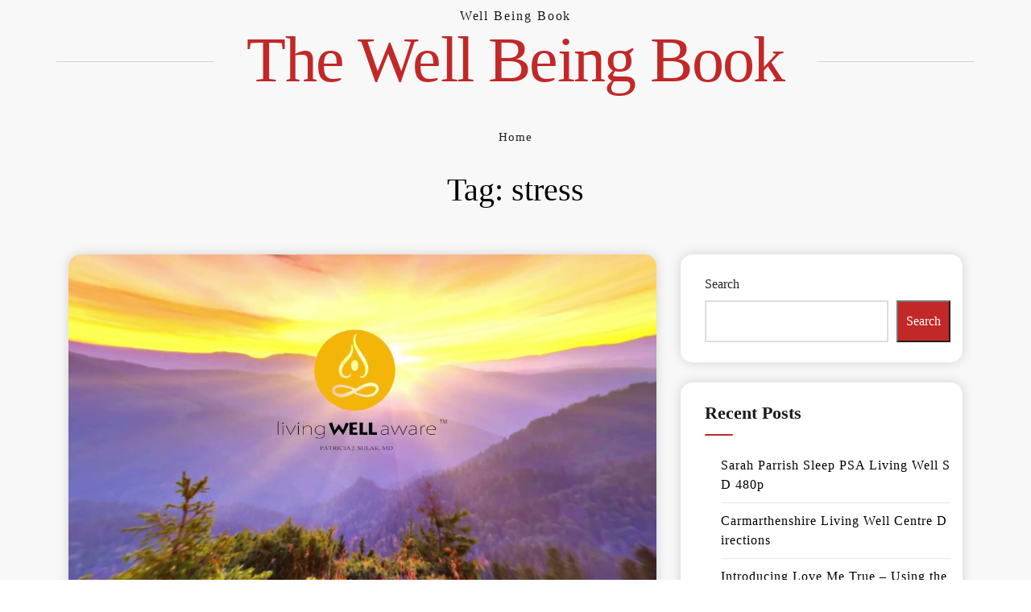

--- FILE ---
content_type: text/html; charset=UTF-8
request_url: https://thewellbeingbook.com/tag/stress/
body_size: 12567
content:
<!doctype html><html lang="en-US"><head><script data-no-optimize="1">var litespeed_docref=sessionStorage.getItem("litespeed_docref");litespeed_docref&&(Object.defineProperty(document,"referrer",{get:function(){return litespeed_docref}}),sessionStorage.removeItem("litespeed_docref"));</script> <meta charset="UTF-8"><meta name="viewport" content="width=device-width, initial-scale=1"><link rel="profile" href="https://gmpg.org/xfn/11"><title>stress &#8211; The Well Being Book</title><meta name='robots' content='max-image-preview:large' /><link rel='dns-prefetch' href='//www.googletagmanager.com' /><link rel='dns-prefetch' href='//fonts.googleapis.com' /><link rel="alternate" type="application/rss+xml" title="The Well Being Book &raquo; Feed" href="https://thewellbeingbook.com/feed/" /><link rel="alternate" type="application/rss+xml" title="The Well Being Book &raquo; Comments Feed" href="https://thewellbeingbook.com/comments/feed/" /><link rel="alternate" type="application/rss+xml" title="The Well Being Book &raquo; stress Tag Feed" href="https://thewellbeingbook.com/tag/stress/feed/" /><style id='wp-img-auto-sizes-contain-inline-css'>img:is([sizes=auto i],[sizes^="auto," i]){contain-intrinsic-size:3000px 1500px}
/*# sourceURL=wp-img-auto-sizes-contain-inline-css */</style><link data-optimized="2" rel="stylesheet" href="https://thewellbeingbook.com/wp-content/litespeed/css/255a445a125fcf3e8fa27669bf228fa6.css?ver=0e888" /><style id='wp-block-archives-inline-css'>.wp-block-archives{box-sizing:border-box}.wp-block-archives-dropdown label{display:block}
/*# sourceURL=https://thewellbeingbook.com/wp-includes/blocks/archives/style.min.css */</style><style id='wp-block-categories-inline-css'>.wp-block-categories{box-sizing:border-box}.wp-block-categories.alignleft{margin-right:2em}.wp-block-categories.alignright{margin-left:2em}.wp-block-categories.wp-block-categories-dropdown.aligncenter{text-align:center}.wp-block-categories .wp-block-categories__label{display:block;width:100%}
/*# sourceURL=https://thewellbeingbook.com/wp-includes/blocks/categories/style.min.css */</style><style id='wp-block-heading-inline-css'>h1:where(.wp-block-heading).has-background,h2:where(.wp-block-heading).has-background,h3:where(.wp-block-heading).has-background,h4:where(.wp-block-heading).has-background,h5:where(.wp-block-heading).has-background,h6:where(.wp-block-heading).has-background{padding:1.25em 2.375em}h1.has-text-align-left[style*=writing-mode]:where([style*=vertical-lr]),h1.has-text-align-right[style*=writing-mode]:where([style*=vertical-rl]),h2.has-text-align-left[style*=writing-mode]:where([style*=vertical-lr]),h2.has-text-align-right[style*=writing-mode]:where([style*=vertical-rl]),h3.has-text-align-left[style*=writing-mode]:where([style*=vertical-lr]),h3.has-text-align-right[style*=writing-mode]:where([style*=vertical-rl]),h4.has-text-align-left[style*=writing-mode]:where([style*=vertical-lr]),h4.has-text-align-right[style*=writing-mode]:where([style*=vertical-rl]),h5.has-text-align-left[style*=writing-mode]:where([style*=vertical-lr]),h5.has-text-align-right[style*=writing-mode]:where([style*=vertical-rl]),h6.has-text-align-left[style*=writing-mode]:where([style*=vertical-lr]),h6.has-text-align-right[style*=writing-mode]:where([style*=vertical-rl]){rotate:180deg}
/*# sourceURL=https://thewellbeingbook.com/wp-includes/blocks/heading/style.min.css */</style><style id='wp-block-latest-comments-inline-css'>ol.wp-block-latest-comments{box-sizing:border-box;margin-left:0}:where(.wp-block-latest-comments:not([style*=line-height] .wp-block-latest-comments__comment)){line-height:1.1}:where(.wp-block-latest-comments:not([style*=line-height] .wp-block-latest-comments__comment-excerpt p)){line-height:1.8}.has-dates :where(.wp-block-latest-comments:not([style*=line-height])),.has-excerpts :where(.wp-block-latest-comments:not([style*=line-height])){line-height:1.5}.wp-block-latest-comments .wp-block-latest-comments{padding-left:0}.wp-block-latest-comments__comment{list-style:none;margin-bottom:1em}.has-avatars .wp-block-latest-comments__comment{list-style:none;min-height:2.25em}.has-avatars .wp-block-latest-comments__comment .wp-block-latest-comments__comment-excerpt,.has-avatars .wp-block-latest-comments__comment .wp-block-latest-comments__comment-meta{margin-left:3.25em}.wp-block-latest-comments__comment-excerpt p{font-size:.875em;margin:.36em 0 1.4em}.wp-block-latest-comments__comment-date{display:block;font-size:.75em}.wp-block-latest-comments .avatar,.wp-block-latest-comments__comment-avatar{border-radius:1.5em;display:block;float:left;height:2.5em;margin-right:.75em;width:2.5em}.wp-block-latest-comments[class*=-font-size] a,.wp-block-latest-comments[style*=font-size] a{font-size:inherit}
/*# sourceURL=https://thewellbeingbook.com/wp-includes/blocks/latest-comments/style.min.css */</style><style id='wp-block-latest-posts-inline-css'>.wp-block-latest-posts{box-sizing:border-box}.wp-block-latest-posts.alignleft{margin-right:2em}.wp-block-latest-posts.alignright{margin-left:2em}.wp-block-latest-posts.wp-block-latest-posts__list{list-style:none}.wp-block-latest-posts.wp-block-latest-posts__list li{clear:both;overflow-wrap:break-word}.wp-block-latest-posts.is-grid{display:flex;flex-wrap:wrap}.wp-block-latest-posts.is-grid li{margin:0 1.25em 1.25em 0;width:100%}@media (min-width:600px){.wp-block-latest-posts.columns-2 li{width:calc(50% - .625em)}.wp-block-latest-posts.columns-2 li:nth-child(2n){margin-right:0}.wp-block-latest-posts.columns-3 li{width:calc(33.33333% - .83333em)}.wp-block-latest-posts.columns-3 li:nth-child(3n){margin-right:0}.wp-block-latest-posts.columns-4 li{width:calc(25% - .9375em)}.wp-block-latest-posts.columns-4 li:nth-child(4n){margin-right:0}.wp-block-latest-posts.columns-5 li{width:calc(20% - 1em)}.wp-block-latest-posts.columns-5 li:nth-child(5n){margin-right:0}.wp-block-latest-posts.columns-6 li{width:calc(16.66667% - 1.04167em)}.wp-block-latest-posts.columns-6 li:nth-child(6n){margin-right:0}}:root :where(.wp-block-latest-posts.is-grid){padding:0}:root :where(.wp-block-latest-posts.wp-block-latest-posts__list){padding-left:0}.wp-block-latest-posts__post-author,.wp-block-latest-posts__post-date{display:block;font-size:.8125em}.wp-block-latest-posts__post-excerpt,.wp-block-latest-posts__post-full-content{margin-bottom:1em;margin-top:.5em}.wp-block-latest-posts__featured-image a{display:inline-block}.wp-block-latest-posts__featured-image img{height:auto;max-width:100%;width:auto}.wp-block-latest-posts__featured-image.alignleft{float:left;margin-right:1em}.wp-block-latest-posts__featured-image.alignright{float:right;margin-left:1em}.wp-block-latest-posts__featured-image.aligncenter{margin-bottom:1em;text-align:center}
/*# sourceURL=https://thewellbeingbook.com/wp-includes/blocks/latest-posts/style.min.css */</style><style id='wp-block-search-inline-css'>.wp-block-search__button{margin-left:10px;word-break:normal}.wp-block-search__button.has-icon{line-height:0}.wp-block-search__button svg{height:1.25em;min-height:24px;min-width:24px;width:1.25em;fill:currentColor;vertical-align:text-bottom}:where(.wp-block-search__button){border:1px solid #ccc;padding:6px 10px}.wp-block-search__inside-wrapper{display:flex;flex:auto;flex-wrap:nowrap;max-width:100%}.wp-block-search__label{width:100%}.wp-block-search.wp-block-search__button-only .wp-block-search__button{box-sizing:border-box;display:flex;flex-shrink:0;justify-content:center;margin-left:0;max-width:100%}.wp-block-search.wp-block-search__button-only .wp-block-search__inside-wrapper{min-width:0!important;transition-property:width}.wp-block-search.wp-block-search__button-only .wp-block-search__input{flex-basis:100%;transition-duration:.3s}.wp-block-search.wp-block-search__button-only.wp-block-search__searchfield-hidden,.wp-block-search.wp-block-search__button-only.wp-block-search__searchfield-hidden .wp-block-search__inside-wrapper{overflow:hidden}.wp-block-search.wp-block-search__button-only.wp-block-search__searchfield-hidden .wp-block-search__input{border-left-width:0!important;border-right-width:0!important;flex-basis:0;flex-grow:0;margin:0;min-width:0!important;padding-left:0!important;padding-right:0!important;width:0!important}:where(.wp-block-search__input){appearance:none;border:1px solid #949494;flex-grow:1;font-family:inherit;font-size:inherit;font-style:inherit;font-weight:inherit;letter-spacing:inherit;line-height:inherit;margin-left:0;margin-right:0;min-width:3rem;padding:8px;text-decoration:unset!important;text-transform:inherit}:where(.wp-block-search__button-inside .wp-block-search__inside-wrapper){background-color:#fff;border:1px solid #949494;box-sizing:border-box;padding:4px}:where(.wp-block-search__button-inside .wp-block-search__inside-wrapper) .wp-block-search__input{border:none;border-radius:0;padding:0 4px}:where(.wp-block-search__button-inside .wp-block-search__inside-wrapper) .wp-block-search__input:focus{outline:none}:where(.wp-block-search__button-inside .wp-block-search__inside-wrapper) :where(.wp-block-search__button){padding:4px 8px}.wp-block-search.aligncenter .wp-block-search__inside-wrapper{margin:auto}.wp-block[data-align=right] .wp-block-search.wp-block-search__button-only .wp-block-search__inside-wrapper{float:right}
/*# sourceURL=https://thewellbeingbook.com/wp-includes/blocks/search/style.min.css */</style><style id='wp-block-group-inline-css'>.wp-block-group{box-sizing:border-box}:where(.wp-block-group.wp-block-group-is-layout-constrained){position:relative}
/*# sourceURL=https://thewellbeingbook.com/wp-includes/blocks/group/style.min.css */</style><style id='global-styles-inline-css'>:root{--wp--preset--aspect-ratio--square: 1;--wp--preset--aspect-ratio--4-3: 4/3;--wp--preset--aspect-ratio--3-4: 3/4;--wp--preset--aspect-ratio--3-2: 3/2;--wp--preset--aspect-ratio--2-3: 2/3;--wp--preset--aspect-ratio--16-9: 16/9;--wp--preset--aspect-ratio--9-16: 9/16;--wp--preset--color--black: #000000;--wp--preset--color--cyan-bluish-gray: #abb8c3;--wp--preset--color--white: #ffffff;--wp--preset--color--pale-pink: #f78da7;--wp--preset--color--vivid-red: #cf2e2e;--wp--preset--color--luminous-vivid-orange: #ff6900;--wp--preset--color--luminous-vivid-amber: #fcb900;--wp--preset--color--light-green-cyan: #7bdcb5;--wp--preset--color--vivid-green-cyan: #00d084;--wp--preset--color--pale-cyan-blue: #8ed1fc;--wp--preset--color--vivid-cyan-blue: #0693e3;--wp--preset--color--vivid-purple: #9b51e0;--wp--preset--gradient--vivid-cyan-blue-to-vivid-purple: linear-gradient(135deg,rgb(6,147,227) 0%,rgb(155,81,224) 100%);--wp--preset--gradient--light-green-cyan-to-vivid-green-cyan: linear-gradient(135deg,rgb(122,220,180) 0%,rgb(0,208,130) 100%);--wp--preset--gradient--luminous-vivid-amber-to-luminous-vivid-orange: linear-gradient(135deg,rgb(252,185,0) 0%,rgb(255,105,0) 100%);--wp--preset--gradient--luminous-vivid-orange-to-vivid-red: linear-gradient(135deg,rgb(255,105,0) 0%,rgb(207,46,46) 100%);--wp--preset--gradient--very-light-gray-to-cyan-bluish-gray: linear-gradient(135deg,rgb(238,238,238) 0%,rgb(169,184,195) 100%);--wp--preset--gradient--cool-to-warm-spectrum: linear-gradient(135deg,rgb(74,234,220) 0%,rgb(151,120,209) 20%,rgb(207,42,186) 40%,rgb(238,44,130) 60%,rgb(251,105,98) 80%,rgb(254,248,76) 100%);--wp--preset--gradient--blush-light-purple: linear-gradient(135deg,rgb(255,206,236) 0%,rgb(152,150,240) 100%);--wp--preset--gradient--blush-bordeaux: linear-gradient(135deg,rgb(254,205,165) 0%,rgb(254,45,45) 50%,rgb(107,0,62) 100%);--wp--preset--gradient--luminous-dusk: linear-gradient(135deg,rgb(255,203,112) 0%,rgb(199,81,192) 50%,rgb(65,88,208) 100%);--wp--preset--gradient--pale-ocean: linear-gradient(135deg,rgb(255,245,203) 0%,rgb(182,227,212) 50%,rgb(51,167,181) 100%);--wp--preset--gradient--electric-grass: linear-gradient(135deg,rgb(202,248,128) 0%,rgb(113,206,126) 100%);--wp--preset--gradient--midnight: linear-gradient(135deg,rgb(2,3,129) 0%,rgb(40,116,252) 100%);--wp--preset--font-size--small: 13px;--wp--preset--font-size--medium: 20px;--wp--preset--font-size--large: 36px;--wp--preset--font-size--x-large: 42px;--wp--preset--spacing--20: 0.44rem;--wp--preset--spacing--30: 0.67rem;--wp--preset--spacing--40: 1rem;--wp--preset--spacing--50: 1.5rem;--wp--preset--spacing--60: 2.25rem;--wp--preset--spacing--70: 3.38rem;--wp--preset--spacing--80: 5.06rem;--wp--preset--shadow--natural: 6px 6px 9px rgba(0, 0, 0, 0.2);--wp--preset--shadow--deep: 12px 12px 50px rgba(0, 0, 0, 0.4);--wp--preset--shadow--sharp: 6px 6px 0px rgba(0, 0, 0, 0.2);--wp--preset--shadow--outlined: 6px 6px 0px -3px rgb(255, 255, 255), 6px 6px rgb(0, 0, 0);--wp--preset--shadow--crisp: 6px 6px 0px rgb(0, 0, 0);}:where(.is-layout-flex){gap: 0.5em;}:where(.is-layout-grid){gap: 0.5em;}body .is-layout-flex{display: flex;}.is-layout-flex{flex-wrap: wrap;align-items: center;}.is-layout-flex > :is(*, div){margin: 0;}body .is-layout-grid{display: grid;}.is-layout-grid > :is(*, div){margin: 0;}:where(.wp-block-columns.is-layout-flex){gap: 2em;}:where(.wp-block-columns.is-layout-grid){gap: 2em;}:where(.wp-block-post-template.is-layout-flex){gap: 1.25em;}:where(.wp-block-post-template.is-layout-grid){gap: 1.25em;}.has-black-color{color: var(--wp--preset--color--black) !important;}.has-cyan-bluish-gray-color{color: var(--wp--preset--color--cyan-bluish-gray) !important;}.has-white-color{color: var(--wp--preset--color--white) !important;}.has-pale-pink-color{color: var(--wp--preset--color--pale-pink) !important;}.has-vivid-red-color{color: var(--wp--preset--color--vivid-red) !important;}.has-luminous-vivid-orange-color{color: var(--wp--preset--color--luminous-vivid-orange) !important;}.has-luminous-vivid-amber-color{color: var(--wp--preset--color--luminous-vivid-amber) !important;}.has-light-green-cyan-color{color: var(--wp--preset--color--light-green-cyan) !important;}.has-vivid-green-cyan-color{color: var(--wp--preset--color--vivid-green-cyan) !important;}.has-pale-cyan-blue-color{color: var(--wp--preset--color--pale-cyan-blue) !important;}.has-vivid-cyan-blue-color{color: var(--wp--preset--color--vivid-cyan-blue) !important;}.has-vivid-purple-color{color: var(--wp--preset--color--vivid-purple) !important;}.has-black-background-color{background-color: var(--wp--preset--color--black) !important;}.has-cyan-bluish-gray-background-color{background-color: var(--wp--preset--color--cyan-bluish-gray) !important;}.has-white-background-color{background-color: var(--wp--preset--color--white) !important;}.has-pale-pink-background-color{background-color: var(--wp--preset--color--pale-pink) !important;}.has-vivid-red-background-color{background-color: var(--wp--preset--color--vivid-red) !important;}.has-luminous-vivid-orange-background-color{background-color: var(--wp--preset--color--luminous-vivid-orange) !important;}.has-luminous-vivid-amber-background-color{background-color: var(--wp--preset--color--luminous-vivid-amber) !important;}.has-light-green-cyan-background-color{background-color: var(--wp--preset--color--light-green-cyan) !important;}.has-vivid-green-cyan-background-color{background-color: var(--wp--preset--color--vivid-green-cyan) !important;}.has-pale-cyan-blue-background-color{background-color: var(--wp--preset--color--pale-cyan-blue) !important;}.has-vivid-cyan-blue-background-color{background-color: var(--wp--preset--color--vivid-cyan-blue) !important;}.has-vivid-purple-background-color{background-color: var(--wp--preset--color--vivid-purple) !important;}.has-black-border-color{border-color: var(--wp--preset--color--black) !important;}.has-cyan-bluish-gray-border-color{border-color: var(--wp--preset--color--cyan-bluish-gray) !important;}.has-white-border-color{border-color: var(--wp--preset--color--white) !important;}.has-pale-pink-border-color{border-color: var(--wp--preset--color--pale-pink) !important;}.has-vivid-red-border-color{border-color: var(--wp--preset--color--vivid-red) !important;}.has-luminous-vivid-orange-border-color{border-color: var(--wp--preset--color--luminous-vivid-orange) !important;}.has-luminous-vivid-amber-border-color{border-color: var(--wp--preset--color--luminous-vivid-amber) !important;}.has-light-green-cyan-border-color{border-color: var(--wp--preset--color--light-green-cyan) !important;}.has-vivid-green-cyan-border-color{border-color: var(--wp--preset--color--vivid-green-cyan) !important;}.has-pale-cyan-blue-border-color{border-color: var(--wp--preset--color--pale-cyan-blue) !important;}.has-vivid-cyan-blue-border-color{border-color: var(--wp--preset--color--vivid-cyan-blue) !important;}.has-vivid-purple-border-color{border-color: var(--wp--preset--color--vivid-purple) !important;}.has-vivid-cyan-blue-to-vivid-purple-gradient-background{background: var(--wp--preset--gradient--vivid-cyan-blue-to-vivid-purple) !important;}.has-light-green-cyan-to-vivid-green-cyan-gradient-background{background: var(--wp--preset--gradient--light-green-cyan-to-vivid-green-cyan) !important;}.has-luminous-vivid-amber-to-luminous-vivid-orange-gradient-background{background: var(--wp--preset--gradient--luminous-vivid-amber-to-luminous-vivid-orange) !important;}.has-luminous-vivid-orange-to-vivid-red-gradient-background{background: var(--wp--preset--gradient--luminous-vivid-orange-to-vivid-red) !important;}.has-very-light-gray-to-cyan-bluish-gray-gradient-background{background: var(--wp--preset--gradient--very-light-gray-to-cyan-bluish-gray) !important;}.has-cool-to-warm-spectrum-gradient-background{background: var(--wp--preset--gradient--cool-to-warm-spectrum) !important;}.has-blush-light-purple-gradient-background{background: var(--wp--preset--gradient--blush-light-purple) !important;}.has-blush-bordeaux-gradient-background{background: var(--wp--preset--gradient--blush-bordeaux) !important;}.has-luminous-dusk-gradient-background{background: var(--wp--preset--gradient--luminous-dusk) !important;}.has-pale-ocean-gradient-background{background: var(--wp--preset--gradient--pale-ocean) !important;}.has-electric-grass-gradient-background{background: var(--wp--preset--gradient--electric-grass) !important;}.has-midnight-gradient-background{background: var(--wp--preset--gradient--midnight) !important;}.has-small-font-size{font-size: var(--wp--preset--font-size--small) !important;}.has-medium-font-size{font-size: var(--wp--preset--font-size--medium) !important;}.has-large-font-size{font-size: var(--wp--preset--font-size--large) !important;}.has-x-large-font-size{font-size: var(--wp--preset--font-size--x-large) !important;}
/*# sourceURL=global-styles-inline-css */</style><style id='classic-theme-styles-inline-css'>/*! This file is auto-generated */
.wp-block-button__link{color:#fff;background-color:#32373c;border-radius:9999px;box-shadow:none;text-decoration:none;padding:calc(.667em + 2px) calc(1.333em + 2px);font-size:1.125em}.wp-block-file__button{background:#32373c;color:#fff;text-decoration:none}
/*# sourceURL=/wp-includes/css/classic-themes.min.css */</style> <script type="litespeed/javascript" data-src="https://thewellbeingbook.com/wp-includes/js/jquery/jquery.min.js" id="jquery-core-js"></script>  <script type="litespeed/javascript" data-src="https://www.googletagmanager.com/gtag/js?id=GT-5D9JKGC8" id="google_gtagjs-js"></script> <script id="google_gtagjs-js-after" type="litespeed/javascript">window.dataLayer=window.dataLayer||[];function gtag(){dataLayer.push(arguments)}
gtag("set","linker",{"domains":["thewellbeingbook.com"]});gtag("js",new Date());gtag("set","developer_id.dZTNiMT",!0);gtag("config","GT-5D9JKGC8");window._googlesitekit=window._googlesitekit||{};window._googlesitekit.throttledEvents=[];window._googlesitekit.gtagEvent=(name,data)=>{var key=JSON.stringify({name,data});if(!!window._googlesitekit.throttledEvents[key]){return}window._googlesitekit.throttledEvents[key]=!0;setTimeout(()=>{delete window._googlesitekit.throttledEvents[key]},5);gtag("event",name,{...data,event_source:"site-kit"})}</script> <link rel="https://api.w.org/" href="https://thewellbeingbook.com/wp-json/" /><link rel="alternate" title="JSON" type="application/json" href="https://thewellbeingbook.com/wp-json/wp/v2/tags/798" /><link rel="EditURI" type="application/rsd+xml" title="RSD" href="https://thewellbeingbook.com/xmlrpc.php?rsd" /><meta name="generator" content="WordPress 6.9" /><meta name="generator" content="Site Kit by Google 1.150.0" /></head><body class="archive tag tag-stress tag-798 wp-theme-logbook-wp wp-child-theme-gridbook-blog"><div id="page" class="site">
<a class="skip-link screen-reader-text" href="#primary">
Skip to content        </a><header id="masthead" class="wp-main-header"><div class="nav-brand" ><div class="container"><div class="row"><div class="logo-area text-center"><p class="site-description">
Well Being Book</p><p class="site-title">
<a href="https://thewellbeingbook.com/" rel="home">
The Well Being Book                                                </a></p></div></div></div></div><div class="navbar-area"><div class="main-nav"><nav id="site-navigation" class="logbook-wp-main-navigation" role="navigation" aria-label=""><div class="wrapper logbook-wp-sticky ">
<button type="button" class="logbook-wp-menu-toggle"> <span class="icon-bar"></span> <span class="icon-bar"></span> <span class="icon-bar"></span> </button><div id="logbook-wp-primary-menu" class="logbook-wp-nav-menu"><ul><li class="page_item page-item-2"><a href="https://thewellbeingbook.com/home/">Home</a></li></ul></div></div></nav>
<a class="skip-link-menu-end-skip" href="javascript:void(0)"></a></div></div></header><div class="logbook-wp-wp-blog-section ptb-20 bg-color text-center"><h1 class="page-title">Tag: <span>stress</span></h1></div><section class="logbook-wp-wp-blog-section ptb-20 bg-color" id="primary"><div class="container"><div class="row has-right-sidebar"><div class="col-lg-8"><div class="blog-wrap mb-25" id="post-1859" class="post-1859 post type-post status-publish format-video has-post-thumbnail hentry category-eatwell tag-aware tag-doctor tag-dr-sulak tag-financial tag-happiness tag-health tag-living tag-living-well-aware tag-livingwellaware tag-mental tag-mental-health tag-patricia tag-patricia-sulak tag-reduction tag-social tag-spiritual tag-stress tag-sulak tag-temple tag-texas tag-well tag-wellness post_format-post-format-video"><div class="image-part ">
<a class="post-thumbnail" href="https://thewellbeingbook.com/2025/06/22/welcome-to-living-well-aware/" aria-hidden="true" tabindex="-1">
<img data-lazyloaded="1" src="[data-uri]" width="1280" height="720" data-src="https://thewellbeingbook.com/wp-content/uploads/2025/02/maxresdefault-245.jpg" class="attachment-post-thumbnail size-post-thumbnail wp-post-image" alt="Welcome to Living WELL Aware" decoding="async" fetchpriority="high" data-srcset="https://thewellbeingbook.com/wp-content/uploads/2025/02/maxresdefault-245.jpg 1280w, https://thewellbeingbook.com/wp-content/uploads/2025/02/maxresdefault-245-300x169.jpg 300w, https://thewellbeingbook.com/wp-content/uploads/2025/02/maxresdefault-245-1024x576.jpg 1024w, https://thewellbeingbook.com/wp-content/uploads/2025/02/maxresdefault-245-768x432.jpg 768w" data-sizes="(max-width: 1280px) 100vw, 1280px" />            </a></div><div class="content-part content"><h2 class="title mb-20"><a href="https://thewellbeingbook.com/2025/06/22/welcome-to-living-well-aware/" rel="bookmark">Welcome to Living WELL Aware</a></h2><div class="post-sub-link mb-25"><ul><li class="post-date">
<time>
<span class="posted-on">Posted On <a href="https://thewellbeingbook.com/2025/06/22/welcome-to-living-well-aware/" rel="bookmark"><time class="entry-date published" datetime="2025-06-22T07:54:47-04:00">June 22, 2025</time></a></span>                                    </time></li></ul></div><p class="descriptison"><p>Are you seeking greater life satisfaction? Look no further! Living WELL Aware provides you with the latest medical information, implementation techniques, and inspirational messages. www.livingwellaware.com</p></p>
<a class="read-more" href="https://thewellbeingbook.com/2025/06/22/welcome-to-living-well-aware/">
continue reading                    </a></div></div><div class="blog-wrap mb-25" id="post-1316" class="post-1316 post type-post status-publish format-video has-post-thumbnail hentry category-eatwell tag-krebspatient tag-weltkrebstag tag-angst tag-bauchspeicheldrusenkrebs tag-brustkrebs tag-chemo tag-chemotherapie tag-darmkrebs tag-depression tag-ernahrung-bei-krebs tag-hilfe-bei-krebs tag-krebs tag-krebs-angst tag-krebs-depression tag-krebs-emotionen tag-krebs-perucke tag-krebs-zucker tag-krebsbehandlung tag-krebsdiagnose tag-pankreaskrebs tag-psychoonkologe tag-psychoonkologe-krebs tag-psychoonkologie tag-psychoonkologische-hilfe tag-radiotherapie tag-stress post_format-post-format-video"><div class="image-part ">
<a class="post-thumbnail" href="https://thewellbeingbook.com/2025/03/29/wenn-die-kraft-schwindet-und-die-hoffnung-nachlasst-living-well-plus-online-treffen-weltkrebstag/" aria-hidden="true" tabindex="-1">
<img data-lazyloaded="1" src="[data-uri]" width="1280" height="720" data-src="https://thewellbeingbook.com/wp-content/uploads/2025/02/maxresdefault-88.jpg" class="attachment-post-thumbnail size-post-thumbnail wp-post-image" alt="Wenn die Kraft schwindet und die Hoffnung nachlässt | Living Well Plus Online-Treffen #Weltkrebstag" decoding="async" data-srcset="https://thewellbeingbook.com/wp-content/uploads/2025/02/maxresdefault-88.jpg 1280w, https://thewellbeingbook.com/wp-content/uploads/2025/02/maxresdefault-88-300x169.jpg 300w, https://thewellbeingbook.com/wp-content/uploads/2025/02/maxresdefault-88-1024x576.jpg 1024w, https://thewellbeingbook.com/wp-content/uploads/2025/02/maxresdefault-88-768x432.jpg 768w" data-sizes="(max-width: 1280px) 100vw, 1280px" />            </a></div><div class="content-part content"><h2 class="title mb-20"><a href="https://thewellbeingbook.com/2025/03/29/wenn-die-kraft-schwindet-und-die-hoffnung-nachlasst-living-well-plus-online-treffen-weltkrebstag/" rel="bookmark">Wenn die Kraft schwindet und die Hoffnung nachlässt | Living Well Plus Online-Treffen #Weltkrebstag</a></h2><div class="post-sub-link mb-25"><ul><li class="post-date">
<time>
<span class="posted-on">Posted On <a href="https://thewellbeingbook.com/2025/03/29/wenn-die-kraft-schwindet-und-die-hoffnung-nachlasst-living-well-plus-online-treffen-weltkrebstag/" rel="bookmark"><time class="entry-date published" datetime="2025-03-29T09:51:27-04:00">March 29, 2025</time></a></span>                                    </time></li></ul></div><p class="descriptison"><p>⧫ Wenn die Kraft schwindet und die Hoffnung nachlässt | Ein besonderes Treffen, das neuen Mut und Stärke schenkt ⧫ Kostenlose Sprechstunde mit Psychoonkologin Gunhild Bachmann – besonders für diejenigen, die Motivation brauchen, um mit der Krankheit und ihren täglichen Herausforderungen umzugehen. 🤲Im Rahmen des kommenden #Weltkrebstags laden wir Euch zu einer Sprechstunde mit unserer&hellip;</p></p>
<a class="read-more" href="https://thewellbeingbook.com/2025/03/29/wenn-die-kraft-schwindet-und-die-hoffnung-nachlasst-living-well-plus-online-treffen-weltkrebstag/">
continue reading                    </a></div></div><div class="blog-wrap mb-25" id="post-1022" class="post-1022 post type-post status-publish format-video has-post-thumbnail hentry category-eatwell tag-angst tag-bauchspeicheldrusenkrebs tag-brustkrebs tag-chemo tag-chemotherapie tag-darmkrebs tag-depression tag-ernahrung-bei-krebs tag-hilfe-bei-krebs tag-krebs tag-krebs-angst tag-krebs-depression tag-krebs-emotionen tag-krebs-perucke tag-krebs-zucker tag-krebsbehandlung tag-krebsdiagnose tag-pankreaskrebs tag-psychoonkologe tag-psychoonkologe-krebs tag-psychoonkologie tag-psychoonkologische-hilfe tag-radiotherapie tag-stress post_format-post-format-video"><div class="image-part ">
<a class="post-thumbnail" href="https://thewellbeingbook.com/2025/02/12/living-well-plus-psychoonkologische-hilfe-bei-krebs-tatsachliche-wirkung-bereits-nach-2-wochen/" aria-hidden="true" tabindex="-1">
<img data-lazyloaded="1" src="[data-uri]" width="1280" height="720" data-src="https://thewellbeingbook.com/wp-content/uploads/2025/02/maxresdefault-9.jpg" class="attachment-post-thumbnail size-post-thumbnail wp-post-image" alt="Living Well Plus – Psychoonkologische Hilfe bei Krebs. Tatsächliche Wirkung bereits nach 2 Wochen!" decoding="async" data-srcset="https://thewellbeingbook.com/wp-content/uploads/2025/02/maxresdefault-9.jpg 1280w, https://thewellbeingbook.com/wp-content/uploads/2025/02/maxresdefault-9-300x169.jpg 300w, https://thewellbeingbook.com/wp-content/uploads/2025/02/maxresdefault-9-1024x576.jpg 1024w, https://thewellbeingbook.com/wp-content/uploads/2025/02/maxresdefault-9-768x432.jpg 768w" data-sizes="(max-width: 1280px) 100vw, 1280px" />            </a></div><div class="content-part content"><h2 class="title mb-20"><a href="https://thewellbeingbook.com/2025/02/12/living-well-plus-psychoonkologische-hilfe-bei-krebs-tatsachliche-wirkung-bereits-nach-2-wochen/" rel="bookmark">Living Well Plus – Psychoonkologische Hilfe bei Krebs. Tatsächliche Wirkung bereits nach 2 Wochen!</a></h2><div class="post-sub-link mb-25"><ul><li class="post-date">
<time>
<span class="posted-on">Posted On <a href="https://thewellbeingbook.com/2025/02/12/living-well-plus-psychoonkologische-hilfe-bei-krebs-tatsachliche-wirkung-bereits-nach-2-wochen/" rel="bookmark"><time class="entry-date published" datetime="2025-02-12T08:50:40-04:00">February 12, 2025</time></a></span>                                    </time></li></ul></div><p class="descriptison"><p>◼️ Living Well Plus ◼️ Dein Tool für ein erfülltes und kraftvolles Leben nach der #krebsdiagnose . 👉 Es ist eine zertifizierte, medizinische App &#8211; eine Kombination aus dem klinisch geprüften Therapieprogramm zur Selbstfürsorge und einer persönlichen Begleitung durch erfahrene Psychoonkologen. Alles auf dem Smartphone: leicht verfügbar, ortsunabhängig und kostenfrei bei ausgewählten Krankenkassen. ☑️ WENIGER&hellip;</p></p>
<a class="read-more" href="https://thewellbeingbook.com/2025/02/12/living-well-plus-psychoonkologische-hilfe-bei-krebs-tatsachliche-wirkung-bereits-nach-2-wochen/">
continue reading                    </a></div></div><div class="blog-wrap mb-25" id="post-213" class="post-213 post type-post status-publish format-video has-post-thumbnail hentry category-eatwell tag-811 tag-active tag-attitude tag-balanced tag-be-happy tag-best tag-body tag-communication tag-confidence tag-diet tag-discussion tag-eat tag-exercise tag-fear tag-fit tag-fitness tag-gym tag-gym-motivation tag-habit tag-happiness tag-happy tag-health tag-healthy tag-how-to tag-intelligence tag-latest tag-latest-2021 tag-latest-video tag-latest-videos tag-lecture tag-lectures tag-life tag-loneliness tag-love tag-manage tag-motivation tag-podcast tag-podcasts tag-positive tag-practical tag-relation tag-relations tag-speech tag-spirituality tag-stories tag-story tag-stress tag-thinking tag-thoughts tag-time tag-tips tag-video tag-videos tag-weight-loss tag-yoga post_format-post-format-video"><div class="image-part ">
<a class="post-thumbnail" href="https://thewellbeingbook.com/2023/11/04/how-to-stay-fit-active-podcast-5-diet-nutrition-tips-hindi/" aria-hidden="true" tabindex="-1">
<img data-lazyloaded="1" src="[data-uri]" width="640" height="480" data-src="https://thewellbeingbook.com/wp-content/uploads/2023/10/sddefault.jpg" class="attachment-post-thumbnail size-post-thumbnail wp-post-image" alt="How To Stay Fit &#038; Active? Podcast #5 | Diet &#038; Nutrition Tips | Hindi" decoding="async" loading="lazy" data-srcset="https://thewellbeingbook.com/wp-content/uploads/2023/10/sddefault.jpg 640w, https://thewellbeingbook.com/wp-content/uploads/2023/10/sddefault-300x225.jpg 300w, https://thewellbeingbook.com/wp-content/uploads/2023/10/sddefault-535x401.jpg 535w" data-sizes="auto, (max-width: 640px) 100vw, 640px" />            </a></div><div class="content-part content"><h2 class="title mb-20"><a href="https://thewellbeingbook.com/2023/11/04/how-to-stay-fit-active-podcast-5-diet-nutrition-tips-hindi/" rel="bookmark">How To Stay Fit &#038; Active? Podcast #5 | Diet &#038; Nutrition Tips | Hindi</a></h2><div class="post-sub-link mb-25"><ul><li class="post-date">
<time>
<span class="posted-on">Posted On <a href="https://thewellbeingbook.com/2023/11/04/how-to-stay-fit-active-podcast-5-diet-nutrition-tips-hindi/" rel="bookmark"><time class="entry-date published" datetime="2023-11-04T10:58:48-04:00">November 4, 2023</time></a></span>                                    </time></li></ul></div><p class="descriptison"><p>&quot;The goal to successful weight loss is to preserve as much muscle as possible and at the same time lose as much body fat as possible.&quot; Sandeep Maheshwari is a name among millions who struggled, failed and surged ahead in search of success, happiness and contentment. Just like any middle class guy, he too had&hellip;</p></p>
<a class="read-more" href="https://thewellbeingbook.com/2023/11/04/how-to-stay-fit-active-podcast-5-diet-nutrition-tips-hindi/">
continue reading                    </a></div></div><div class="pagination pt-5"><nav class="Page navigation"></nav></div></div><div class="col-lg-4"><aside id="secondary" class="widget-area"><section id="block-2" class="widget widget_block widget_search"><form role="search" method="get" action="https://thewellbeingbook.com/" class="wp-block-search__button-outside wp-block-search__text-button wp-block-search"    ><label class="wp-block-search__label" for="wp-block-search__input-1" >Search</label><div class="wp-block-search__inside-wrapper" ><input class="wp-block-search__input" id="wp-block-search__input-1" placeholder="" value="" type="search" name="s" required /><button aria-label="Search" class="wp-block-search__button wp-element-button" type="submit" >Search</button></div></form></section><section id="block-3" class="widget widget_block"><div class="wp-block-group"><div class="wp-block-group__inner-container is-layout-flow wp-block-group-is-layout-flow"><h2 class="wp-block-heading">Recent Posts</h2><ul class="wp-block-latest-posts__list wp-block-latest-posts"><li><a class="wp-block-latest-posts__post-title" href="https://thewellbeingbook.com/2025/10/15/sarah-parrish-sleep-psa-living-well-sd-480p/">Sarah Parrish Sleep PSA  Living Well   SD 480p</a></li><li><a class="wp-block-latest-posts__post-title" href="https://thewellbeingbook.com/2025/10/13/carmarthenshire-living-well-centre-directions/">Carmarthenshire Living Well Centre Directions</a></li><li><a class="wp-block-latest-posts__post-title" href="https://thewellbeingbook.com/2025/10/12/introducing-love-me-true-using-the-enneagram-to-love-our-people-well/">Introducing Love Me True – Using the Enneagram to love our people well.</a></li><li><a class="wp-block-latest-posts__post-title" href="https://thewellbeingbook.com/2025/10/12/most-spoiled-pet-living-well/">Most spoiled pet!!!! Living well!</a></li><li><a class="wp-block-latest-posts__post-title" href="https://thewellbeingbook.com/2025/10/12/living-well-ministries-amanzi-okuphila-simikhothamele-reaction-2025-reaction-zion-music/">Living Well Ministries | Amanzi Okuphila Simikhothamele Reaction | 2025 | #reaction #zion #music</a></li></ul></div></div></section><section id="block-4" class="widget widget_block"><div class="wp-block-group"><div class="wp-block-group__inner-container is-layout-flow wp-block-group-is-layout-flow"><h2 class="wp-block-heading">Recent Comments</h2><div class="no-comments wp-block-latest-comments">No comments to show.</div></div></div></section><section id="block-5" class="widget widget_block"><div class="wp-block-group"><div class="wp-block-group__inner-container is-layout-flow wp-block-group-is-layout-flow"><h2 class="wp-block-heading">Archives</h2><ul class="wp-block-archives-list wp-block-archives"><li><a href='https://thewellbeingbook.com/2025/10/'>October 2025</a></li><li><a href='https://thewellbeingbook.com/2025/09/'>September 2025</a></li><li><a href='https://thewellbeingbook.com/2025/08/'>August 2025</a></li><li><a href='https://thewellbeingbook.com/2025/07/'>July 2025</a></li><li><a href='https://thewellbeingbook.com/2025/06/'>June 2025</a></li><li><a href='https://thewellbeingbook.com/2025/05/'>May 2025</a></li><li><a href='https://thewellbeingbook.com/2025/04/'>April 2025</a></li><li><a href='https://thewellbeingbook.com/2025/03/'>March 2025</a></li><li><a href='https://thewellbeingbook.com/2025/02/'>February 2025</a></li><li><a href='https://thewellbeingbook.com/2024/12/'>December 2024</a></li><li><a href='https://thewellbeingbook.com/2024/11/'>November 2024</a></li><li><a href='https://thewellbeingbook.com/2024/10/'>October 2024</a></li><li><a href='https://thewellbeingbook.com/2024/09/'>September 2024</a></li><li><a href='https://thewellbeingbook.com/2024/08/'>August 2024</a></li><li><a href='https://thewellbeingbook.com/2024/07/'>July 2024</a></li><li><a href='https://thewellbeingbook.com/2023/12/'>December 2023</a></li><li><a href='https://thewellbeingbook.com/2023/11/'>November 2023</a></li><li><a href='https://thewellbeingbook.com/2023/10/'>October 2023</a></li><li><a href='https://thewellbeingbook.com/2022/01/'>January 2022</a></li></ul></div></div></section><section id="block-6" class="widget widget_block"><div class="wp-block-group"><div class="wp-block-group__inner-container is-layout-flow wp-block-group-is-layout-flow"><h2 class="wp-block-heading">Categories</h2><ul class="wp-block-categories-list wp-block-categories"><li class="cat-item cat-item-1"><a href="https://thewellbeingbook.com/category/eatwell/">Eating Well</a></li></ul></div></div></section></aside></div></div></div></section><footer class="footer-section"><div class="copyright-footer"><div class="container"><div class="row justify-content-center"><div class="col-lg-6 text-lg-center align-self-center"><p>Proudly Powered By  TheWellBeingBook.com</p></div></div></div></div></footer>
<button onclick="topFunction()" id="myBtn" title="Go to top">
<i class="fa fa-angle-up"></i>
</button></div> <script type="speculationrules">{"prefetch":[{"source":"document","where":{"and":[{"href_matches":"/*"},{"not":{"href_matches":["/wp-*.php","/wp-admin/*","/wp-content/uploads/*","/wp-content/*","/wp-content/plugins/*","/wp-content/themes/gridbook-blog/*","/wp-content/themes/logbook-wp/*","/*\\?(.+)"]}},{"not":{"selector_matches":"a[rel~=\"nofollow\"]"}},{"not":{"selector_matches":".no-prefetch, .no-prefetch a"}}]},"eagerness":"conservative"}]}</script> <script data-no-optimize="1">window.lazyLoadOptions=Object.assign({},{threshold:300},window.lazyLoadOptions||{});!function(t,e){"object"==typeof exports&&"undefined"!=typeof module?module.exports=e():"function"==typeof define&&define.amd?define(e):(t="undefined"!=typeof globalThis?globalThis:t||self).LazyLoad=e()}(this,function(){"use strict";function e(){return(e=Object.assign||function(t){for(var e=1;e<arguments.length;e++){var n,a=arguments[e];for(n in a)Object.prototype.hasOwnProperty.call(a,n)&&(t[n]=a[n])}return t}).apply(this,arguments)}function o(t){return e({},at,t)}function l(t,e){return t.getAttribute(gt+e)}function c(t){return l(t,vt)}function s(t,e){return function(t,e,n){e=gt+e;null!==n?t.setAttribute(e,n):t.removeAttribute(e)}(t,vt,e)}function i(t){return s(t,null),0}function r(t){return null===c(t)}function u(t){return c(t)===_t}function d(t,e,n,a){t&&(void 0===a?void 0===n?t(e):t(e,n):t(e,n,a))}function f(t,e){et?t.classList.add(e):t.className+=(t.className?" ":"")+e}function _(t,e){et?t.classList.remove(e):t.className=t.className.replace(new RegExp("(^|\\s+)"+e+"(\\s+|$)")," ").replace(/^\s+/,"").replace(/\s+$/,"")}function g(t){return t.llTempImage}function v(t,e){!e||(e=e._observer)&&e.unobserve(t)}function b(t,e){t&&(t.loadingCount+=e)}function p(t,e){t&&(t.toLoadCount=e)}function n(t){for(var e,n=[],a=0;e=t.children[a];a+=1)"SOURCE"===e.tagName&&n.push(e);return n}function h(t,e){(t=t.parentNode)&&"PICTURE"===t.tagName&&n(t).forEach(e)}function a(t,e){n(t).forEach(e)}function m(t){return!!t[lt]}function E(t){return t[lt]}function I(t){return delete t[lt]}function y(e,t){var n;m(e)||(n={},t.forEach(function(t){n[t]=e.getAttribute(t)}),e[lt]=n)}function L(a,t){var o;m(a)&&(o=E(a),t.forEach(function(t){var e,n;e=a,(t=o[n=t])?e.setAttribute(n,t):e.removeAttribute(n)}))}function k(t,e,n){f(t,e.class_loading),s(t,st),n&&(b(n,1),d(e.callback_loading,t,n))}function A(t,e,n){n&&t.setAttribute(e,n)}function O(t,e){A(t,rt,l(t,e.data_sizes)),A(t,it,l(t,e.data_srcset)),A(t,ot,l(t,e.data_src))}function w(t,e,n){var a=l(t,e.data_bg_multi),o=l(t,e.data_bg_multi_hidpi);(a=nt&&o?o:a)&&(t.style.backgroundImage=a,n=n,f(t=t,(e=e).class_applied),s(t,dt),n&&(e.unobserve_completed&&v(t,e),d(e.callback_applied,t,n)))}function x(t,e){!e||0<e.loadingCount||0<e.toLoadCount||d(t.callback_finish,e)}function M(t,e,n){t.addEventListener(e,n),t.llEvLisnrs[e]=n}function N(t){return!!t.llEvLisnrs}function z(t){if(N(t)){var e,n,a=t.llEvLisnrs;for(e in a){var o=a[e];n=e,o=o,t.removeEventListener(n,o)}delete t.llEvLisnrs}}function C(t,e,n){var a;delete t.llTempImage,b(n,-1),(a=n)&&--a.toLoadCount,_(t,e.class_loading),e.unobserve_completed&&v(t,n)}function R(i,r,c){var l=g(i)||i;N(l)||function(t,e,n){N(t)||(t.llEvLisnrs={});var a="VIDEO"===t.tagName?"loadeddata":"load";M(t,a,e),M(t,"error",n)}(l,function(t){var e,n,a,o;n=r,a=c,o=u(e=i),C(e,n,a),f(e,n.class_loaded),s(e,ut),d(n.callback_loaded,e,a),o||x(n,a),z(l)},function(t){var e,n,a,o;n=r,a=c,o=u(e=i),C(e,n,a),f(e,n.class_error),s(e,ft),d(n.callback_error,e,a),o||x(n,a),z(l)})}function T(t,e,n){var a,o,i,r,c;t.llTempImage=document.createElement("IMG"),R(t,e,n),m(c=t)||(c[lt]={backgroundImage:c.style.backgroundImage}),i=n,r=l(a=t,(o=e).data_bg),c=l(a,o.data_bg_hidpi),(r=nt&&c?c:r)&&(a.style.backgroundImage='url("'.concat(r,'")'),g(a).setAttribute(ot,r),k(a,o,i)),w(t,e,n)}function G(t,e,n){var a;R(t,e,n),a=e,e=n,(t=Et[(n=t).tagName])&&(t(n,a),k(n,a,e))}function D(t,e,n){var a;a=t,(-1<It.indexOf(a.tagName)?G:T)(t,e,n)}function S(t,e,n){var a;t.setAttribute("loading","lazy"),R(t,e,n),a=e,(e=Et[(n=t).tagName])&&e(n,a),s(t,_t)}function V(t){t.removeAttribute(ot),t.removeAttribute(it),t.removeAttribute(rt)}function j(t){h(t,function(t){L(t,mt)}),L(t,mt)}function F(t){var e;(e=yt[t.tagName])?e(t):m(e=t)&&(t=E(e),e.style.backgroundImage=t.backgroundImage)}function P(t,e){var n;F(t),n=e,r(e=t)||u(e)||(_(e,n.class_entered),_(e,n.class_exited),_(e,n.class_applied),_(e,n.class_loading),_(e,n.class_loaded),_(e,n.class_error)),i(t),I(t)}function U(t,e,n,a){var o;n.cancel_on_exit&&(c(t)!==st||"IMG"===t.tagName&&(z(t),h(o=t,function(t){V(t)}),V(o),j(t),_(t,n.class_loading),b(a,-1),i(t),d(n.callback_cancel,t,e,a)))}function $(t,e,n,a){var o,i,r=(i=t,0<=bt.indexOf(c(i)));s(t,"entered"),f(t,n.class_entered),_(t,n.class_exited),o=t,i=a,n.unobserve_entered&&v(o,i),d(n.callback_enter,t,e,a),r||D(t,n,a)}function q(t){return t.use_native&&"loading"in HTMLImageElement.prototype}function H(t,o,i){t.forEach(function(t){return(a=t).isIntersecting||0<a.intersectionRatio?$(t.target,t,o,i):(e=t.target,n=t,a=o,t=i,void(r(e)||(f(e,a.class_exited),U(e,n,a,t),d(a.callback_exit,e,n,t))));var e,n,a})}function B(e,n){var t;tt&&!q(e)&&(n._observer=new IntersectionObserver(function(t){H(t,e,n)},{root:(t=e).container===document?null:t.container,rootMargin:t.thresholds||t.threshold+"px"}))}function J(t){return Array.prototype.slice.call(t)}function K(t){return t.container.querySelectorAll(t.elements_selector)}function Q(t){return c(t)===ft}function W(t,e){return e=t||K(e),J(e).filter(r)}function X(e,t){var n;(n=K(e),J(n).filter(Q)).forEach(function(t){_(t,e.class_error),i(t)}),t.update()}function t(t,e){var n,a,t=o(t);this._settings=t,this.loadingCount=0,B(t,this),n=t,a=this,Y&&window.addEventListener("online",function(){X(n,a)}),this.update(e)}var Y="undefined"!=typeof window,Z=Y&&!("onscroll"in window)||"undefined"!=typeof navigator&&/(gle|ing|ro)bot|crawl|spider/i.test(navigator.userAgent),tt=Y&&"IntersectionObserver"in window,et=Y&&"classList"in document.createElement("p"),nt=Y&&1<window.devicePixelRatio,at={elements_selector:".lazy",container:Z||Y?document:null,threshold:300,thresholds:null,data_src:"src",data_srcset:"srcset",data_sizes:"sizes",data_bg:"bg",data_bg_hidpi:"bg-hidpi",data_bg_multi:"bg-multi",data_bg_multi_hidpi:"bg-multi-hidpi",data_poster:"poster",class_applied:"applied",class_loading:"litespeed-loading",class_loaded:"litespeed-loaded",class_error:"error",class_entered:"entered",class_exited:"exited",unobserve_completed:!0,unobserve_entered:!1,cancel_on_exit:!0,callback_enter:null,callback_exit:null,callback_applied:null,callback_loading:null,callback_loaded:null,callback_error:null,callback_finish:null,callback_cancel:null,use_native:!1},ot="src",it="srcset",rt="sizes",ct="poster",lt="llOriginalAttrs",st="loading",ut="loaded",dt="applied",ft="error",_t="native",gt="data-",vt="ll-status",bt=[st,ut,dt,ft],pt=[ot],ht=[ot,ct],mt=[ot,it,rt],Et={IMG:function(t,e){h(t,function(t){y(t,mt),O(t,e)}),y(t,mt),O(t,e)},IFRAME:function(t,e){y(t,pt),A(t,ot,l(t,e.data_src))},VIDEO:function(t,e){a(t,function(t){y(t,pt),A(t,ot,l(t,e.data_src))}),y(t,ht),A(t,ct,l(t,e.data_poster)),A(t,ot,l(t,e.data_src)),t.load()}},It=["IMG","IFRAME","VIDEO"],yt={IMG:j,IFRAME:function(t){L(t,pt)},VIDEO:function(t){a(t,function(t){L(t,pt)}),L(t,ht),t.load()}},Lt=["IMG","IFRAME","VIDEO"];return t.prototype={update:function(t){var e,n,a,o=this._settings,i=W(t,o);{if(p(this,i.length),!Z&&tt)return q(o)?(e=o,n=this,i.forEach(function(t){-1!==Lt.indexOf(t.tagName)&&S(t,e,n)}),void p(n,0)):(t=this._observer,o=i,t.disconnect(),a=t,void o.forEach(function(t){a.observe(t)}));this.loadAll(i)}},destroy:function(){this._observer&&this._observer.disconnect(),K(this._settings).forEach(function(t){I(t)}),delete this._observer,delete this._settings,delete this.loadingCount,delete this.toLoadCount},loadAll:function(t){var e=this,n=this._settings;W(t,n).forEach(function(t){v(t,e),D(t,n,e)})},restoreAll:function(){var e=this._settings;K(e).forEach(function(t){P(t,e)})}},t.load=function(t,e){e=o(e);D(t,e)},t.resetStatus=function(t){i(t)},t}),function(t,e){"use strict";function n(){e.body.classList.add("litespeed_lazyloaded")}function a(){console.log("[LiteSpeed] Start Lazy Load"),o=new LazyLoad(Object.assign({},t.lazyLoadOptions||{},{elements_selector:"[data-lazyloaded]",callback_finish:n})),i=function(){o.update()},t.MutationObserver&&new MutationObserver(i).observe(e.documentElement,{childList:!0,subtree:!0,attributes:!0})}var o,i;t.addEventListener?t.addEventListener("load",a,!1):t.attachEvent("onload",a)}(window,document);</script><script data-no-optimize="1">window.litespeed_ui_events=window.litespeed_ui_events||["mouseover","click","keydown","wheel","touchmove","touchstart"];var urlCreator=window.URL||window.webkitURL;function litespeed_load_delayed_js_force(){console.log("[LiteSpeed] Start Load JS Delayed"),litespeed_ui_events.forEach(e=>{window.removeEventListener(e,litespeed_load_delayed_js_force,{passive:!0})}),document.querySelectorAll("iframe[data-litespeed-src]").forEach(e=>{e.setAttribute("src",e.getAttribute("data-litespeed-src"))}),"loading"==document.readyState?window.addEventListener("DOMContentLoaded",litespeed_load_delayed_js):litespeed_load_delayed_js()}litespeed_ui_events.forEach(e=>{window.addEventListener(e,litespeed_load_delayed_js_force,{passive:!0})});async function litespeed_load_delayed_js(){let t=[];for(var d in document.querySelectorAll('script[type="litespeed/javascript"]').forEach(e=>{t.push(e)}),t)await new Promise(e=>litespeed_load_one(t[d],e));document.dispatchEvent(new Event("DOMContentLiteSpeedLoaded")),window.dispatchEvent(new Event("DOMContentLiteSpeedLoaded"))}function litespeed_load_one(t,e){console.log("[LiteSpeed] Load ",t);var d=document.createElement("script");d.addEventListener("load",e),d.addEventListener("error",e),t.getAttributeNames().forEach(e=>{"type"!=e&&d.setAttribute("data-src"==e?"src":e,t.getAttribute(e))});let a=!(d.type="text/javascript");!d.src&&t.textContent&&(d.src=litespeed_inline2src(t.textContent),a=!0),t.after(d),t.remove(),a&&e()}function litespeed_inline2src(t){try{var d=urlCreator.createObjectURL(new Blob([t.replace(/^(?:<!--)?(.*?)(?:-->)?$/gm,"$1")],{type:"text/javascript"}))}catch(e){d="data:text/javascript;base64,"+btoa(t.replace(/^(?:<!--)?(.*?)(?:-->)?$/gm,"$1"))}return d}</script><script data-no-optimize="1">var litespeed_vary=document.cookie.replace(/(?:(?:^|.*;\s*)_lscache_vary\s*\=\s*([^;]*).*$)|^.*$/,"");litespeed_vary||fetch("/wp-content/plugins/litespeed-cache/guest.vary.php",{method:"POST",cache:"no-cache",redirect:"follow"}).then(e=>e.json()).then(e=>{console.log(e),e.hasOwnProperty("reload")&&"yes"==e.reload&&(sessionStorage.setItem("litespeed_docref",document.referrer),window.location.reload(!0))});</script><script data-optimized="1" type="litespeed/javascript" data-src="https://thewellbeingbook.com/wp-content/litespeed/js/2717f308e59d0812ed37f0bd2383460c.js?ver=0e888"></script></body></html>
<!-- Page optimized by LiteSpeed Cache @2026-01-22 01:14:54 -->

<!-- Page cached by LiteSpeed Cache 7.7 on 2026-01-22 01:14:53 -->
<!-- Guest Mode -->
<!-- QUIC.cloud UCSS in queue -->